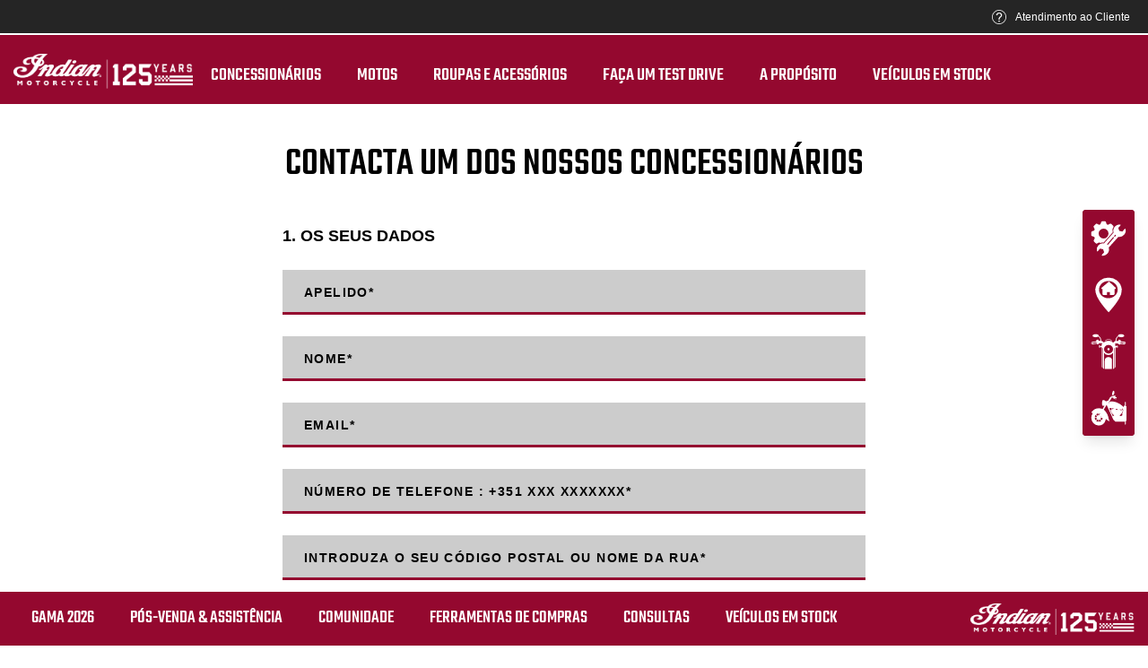

--- FILE ---
content_type: text/css; charset=utf-8
request_url: https://www.indianmotorcycle.pt/fileadmin/templates/ind_MY19/css/crm-form-my21-styles.css?1708005840
body_size: 1316
content:
.powermail_form .powermail_fieldset:not(:first-of-type) {
    display: none;
}

.powermail_form .powermail_fieldset.show {
    display: block;
}

.model-selector {
    text-align: center;
    cursor: pointer;
}

.model-selector .model-selector-img>img {
    transition: all .25s ease;
}

.model-selector:hover .model-selector-img>img {
    transform: scale(1.1);
}

.model-selector .model-selector-title {
    display: block;
    margin-top: 1em;
    font-size: 18px;
    font-weight: 700;
    text-transform: uppercase;
}

.model-selector .model-selector-button {
    border-bottom: 2px solid transparent;
    font-family: Arial;
    font-size: 14px;
    font-weight: 700;
    letter-spacing: .1em;
    text-transform: uppercase;
    transition: all .25s ease;
}

.model-selector:hover .model-selector-button {
    border-color: #862633;
}

.model-selector .model-selector-button>span:last-child {
    display: none;
}

.model-selector .model-selector-button.is-selected>span:first-child {
    display: none;
}

.model-selector .model-selector-button.is-selected>span:last-child {
    display: inline;
}

#modelsModal {
    display: none;
    position: fixed;
    top: 0;
    left: 0;
    width: 100%;
    height: 100%;
    background: #fff;
    z-index: 9999;
}

#modelsModal.is-open {
    display: block;
}

#modelsModal .models-modal-title {
    display: block;
    padding: 20px;
    font-family: Arial, Helvetica, sans-serif;
    font-weight: 700;
    text-align: center;
    text-transform: uppercase;
    animation: modelsModalFromTop .25s;
}

@keyframes modelsModalFromTop {
    0% {
        opacity: 0;
        transform: translateY(-100%);
    }

    to {
        opacity: 1;
        transform: none;
    }
}

#modelsModal .models-modal-close {
    display: block;
    position: absolute;
    top: 20px;
    right: 10%;
    width: 25px;
    height: 25px;
    cursor: pointer;
    animation: modelsModalFromTop .25s;
}

#modelsModal .models-modal-close::before,
#modelsModal .models-modal-close::after {
    content: '';
    display: block;
    position: absolute;
    top: 50%;
    left: 50%;
    width: 100%;
    height: 4px;
    background: #000;
    transform: translate(-50%, -50%) rotateZ(45deg);
}

#modelsModal .models-modal-close::after {
    transform: translate(-50%, -50%) rotateZ(-45deg);
}

#modelsModal .models-list-wrapper {
    height: 100%;
    animation: modelsModalFromBottom .25s;
}

@keyframes modelsModalFromBottom {
    0% {
        opacity: 0;
        transform: translateY(10%);
    }

    to {
        opacity: 1;
        transform: none;
    }
}


#modelsModal .models-list-wrapper .models-list {
    display: flex;
    width: 100%;
    height: calc(100% - 68px - 72px);
    padding: 25px 100px;
    overflow: auto;
    align-items: flex-start;
    justify-content: center;
    flex-wrap: wrap;
}

#modelsModal .models-list-wrapper .models-list .models-list-item {
    display: flex;
    width: calc(100% / 3);
    padding: 12px;
    cursor: pointer;
    flex-direction: column;
    justify-content: center;
}

#modelsModal .models-list-wrapper .models-list .models-list-item.is-excluded {
    display: none;
}

#modelsModal .models-list-wrapper .models-list .models-list-item .models-list-item-img {}

#modelsModal .models-list-wrapper .models-list .models-list-item .models-list-item-img>img {
    transition: all .25s ease;
}

#modelsModal .models-list-wrapper .models-list .models-list-item:hover .models-list-item-img>img {
    transform: scale(1.1);
}

#modelsModal .models-list-wrapper .models-list .models-list-item .models-list-item-title {
    display: block;
    text-align: center;
    margin-top: 1em;
    font-weight: 700;
}

#modelsModal .models-list-wrapper .models-list .models-list-item .models-list-item-family {
    display: none;
}

#modelsModal .models-family-list {
    display: flex;
    width: 100%;
    padding: 0;
    background: #862633;
    color: #fff;
    justify-content: space-around;
    animation: modelsModalFromTop .5s;
}

#modelsModal .models-family-list .models-family-list-toggle {
    display: none;
}

#modelsModal .models-family-list .models-family-list-item {}

#modelsModal .models-family-list .models-family-list-item .models-family-list-item-btn {
    display: inline-block;
    position: relative;
    margin: auto;
    padding: 1em 24px;
    font-family: var(--indian-font-primary);
    text-transform: uppercase;
    cursor: pointer;
    transition: all .2s ease;
}

#modelsModal .models-family-list .models-family-list-item .models-family-list-item-btn:hover,
#modelsModal .models-family-list .models-family-list-item .models-family-list-item-btn.is-active {
    background: #ccc;
    color: #000;
}

#modelsModal .models-family-list .models-family-list-item .models-family-list-item-btn.is-active::after {
    content: '';
    display: block;
    position: absolute;
    top: 100%;
    left: 50%;
    width: 20px;
    height: 20px;
    background: #fff;
    transform: translate(-50%, -50%) rotateZ(45deg);
}

/* .powermail_fieldwrap_selectedaddress,
.powermail_fieldwrap_street,
.powermail_fieldwrap_postcode,
.powermail_fieldwrap_city {
    display: none;
}

.powermail_fieldwrap_selectedaddress.show,
.powermail_fieldwrap_street.show,
.powermail_fieldwrap_postcode.show,
.powermail_fieldwrap_city.show {
    display: block;
} */

.powermail_message.powermail_message_error {
    display: none;
}

.powermail_form .powermail_fieldwrap.powermail_fieldwrap_dealersobject {
    display: none;
}

.powermail_form .dealers-list {
    padding: 0;
}

.powermail_form .dealers-list .dealers-list-item {
    position: relative;
    padding: 0 0 18px 50px;
    font-family: Arial, Helvetica, sans-serif;
    cursor: pointer;
}

.powermail_form .dealers-list .dealers-list-item::before {
    content: '';
    position: absolute;
    width: 25px;
    height: 25px;
    top: 0;
    left: 0;
    background: #ccc;
    border: 2px solid #862633;
    border-radius: 50%;
}

.powermail_form .dealers-list .dealers-list-item::after {
    content: '';
    position: absolute;
    width: 25px;
    height: 25px;
    top: 0;
    left: 0;
    border-radius: 50%;
    transition: all .25s ease;
}

.powermail_form .dealers-list .dealers-list-item.is-selected::after {
    background: #862633;
    transform: scale(.5);
}

.powermail_form .dealers-list .dealers-list-item .dealers-list-item-title {
    display: flex;
    font-size: 16px;
    align-items: center;
    justify-content: space-between;
}

.powermail_form .dealers-list .dealers-list-item .dealers-list-item-title .dealers-list-item-title-name {
    font-weight: 700;
    text-transform: uppercase;
}

.powermail_form .dealers-list .dealers-list-item:hover .dealers-list-item-title .dealers-list-item-title-name,
.powermail_form .dealers-list .dealers-list-item.is-selected .dealers-list-item-title .dealers-list-item-title-name {
    color: #862633;
}

.powermail_form .dealers-list .dealers-list-item .dealers-list-item-title .dealers-list-item-title-dist {
    white-space: nowrap;
}

.powermail_form .dealers-list .dealers-list-item .dealers-list-item-address {
    display: none;
    font-size: 14px;
}

.powermail_form .dealers-list .dealers-list-item.is-selected .dealers-list-item-address {
    display: block;
}

.powermail_form .powermail_fieldwrap.powermail_fieldwrap_type_input.powermail_fieldwrap_yourmodel .powermail_label,
.powermail_form .powermail_fieldwrap.powermail_fieldwrap_type_input.powermail_fieldwrap_yourmodel .powermail_input,
.powermail_form .powermail_fieldwrap.powermail_fieldwrap_type_input.powermail_fieldwrap_dealer .powermail_label,
.powermail_form .powermail_fieldwrap.powermail_fieldwrap_type_input.powermail_fieldwrap_dealer .powermail_input {
    display: none;
}

@media screen and (max-width: 1199px) {
    #modelsModal .models-list-wrapper .models-list {
        padding: 50px;
    }
}

@media screen and (max-width: 991px) {
    #modelsModal .models-list-wrapper .models-list {
        height: auto;
        max-height: calc(100% - 65px - 61px);
        ;
    }

    #modelsModal .models-list-wrapper .models-list .models-list-item {
        width: 50%;
    }
}

@media screen and (max-width: 767px) {
    #modelsModal {
        overflow: auto;
    }

    #modelsModal .models-family-list {
        flex-direction: column;
    }

    #modelsModal .models-family-list .models-family-list-toggle {
        display: flex;
        font-family: var(--indian-font-primary);
        font-size: 1.1em;
        cursor: pointer;
        justify-content: space-between;
    }

    #modelsModal .models-family-list .models-family-list-toggle > span {
        padding: 1em 24px;
    }

    #modelsModal .models-family-list .models-family-list-toggle .selected-family {
        text-transform: uppercase;
    }

    #modelsModal .models-family-list .models-family-list-toggle .fa.fa-filter {
        margin-left: 12px;
    }

    #modelsModal .models-family-list .models-family-list-item {
        display: none;
    }

    #modelsModal .models-family-list.is-open .models-family-list-item {
        display: block;
    }

    #modelsModal .models-family-list .models-family-list-item .models-family-list-item-btn {
        display: block;
    }

    #modelsModal .models-family-list .models-family-list-item .models-family-list-item-btn.is-active::after {
        display: none;
    }

    #modelsModal .models-list-wrapper .models-list {
        max-height: auto;
        padding: 25px;
    }
}

@media screen and (max-width: 575px) {
    #modelsModal .models-list-wrapper .models-list {
        padding: 12px;
    }
}

--- FILE ---
content_type: application/javascript; charset=utf-8
request_url: https://www.indianmotorcycle.pt/fileadmin/templates/ind_MY19/js/powermail-custom-validators-my21.js?1661849505
body_size: 2114
content:
/* Phone validator */
var langForCustomParsley = document.getElementById('autocomplete').dataset.country;

window.Parsley.addValidator('custom100', {
    validateString: function (value, requirement) {
        var localeRequirement;
        switch (langForCustomParsley) {
            case 'au':
                localeRequirement = new RegExp(/^(\+\d{2} {0,1}){0,1}(((\({0,1} {0,1})0{0,1}\){0,1}[2|3|7|8]{1}\){0,1} *(\d{4} {0,1}\d{4}))|(1 {0,1}(300|800|900|902) {0,1}((\d{6})|(\d{3} {0,1}\d{3})))|(13 {0,1}([\d \-]{5})|((\({0,1} {0,1})0{0,1}\){0,1}4{1}[\d \-]{8,10})))$/);
                break;
            case 'nz':
                localeRequirement = new RegExp(/^(((\+?64\s*[-\.]?[3-9]|\(?0[3-9]\)?)\s*[-\.]?\d{3}\s*[-\.]?\d{4})|((\+?64\s*[-\.\(]?2\d{1}[-\.\)]?|\(?02\d{1}\)?)\s*[-\.]?\d{3}\s*[-\.]?\d{3,5})|((\+?64\s*[-\.]?[-\.\(]?800[-\.\)]?|[-\.\(]?0800[-\.\)]?)\s*[-\.]?\d{3}\s*[-\.]? (\d{2}|\d{5})))$/);
                break;
            case 'de':
                localeRequirement = new RegExp(/^(((((((00|\+)49[ \-/]?)|0)[1-9][0-9]{1,4})[ \-/]?)|((((00|\+)49\()|\(0)[1-9][0-9]{1,4}\)[ \-/]?))[0-9]{1,7}([ \-/]?[0-9]{1,5})?)$/);
                break;
            case 'fr,gp,mq,re':
                localeRequirement = new RegExp(/^(?:(?:\+|00)33[\s.-]{0,3}(?:\(0\)[\s.-]{0,3})?|0)[1-9](?:(?:[\s.-]?\d{2}){4}|\d{2}(?:[\s.-]?\d{3}){2})$/);
                break;
            case 'gb':
                localeRequirement = new RegExp(/^(((\+44\s?\d{4}|\(?0\d{4}\)?)\s?\d{3}\s?\d{3})|((\+44\s?\d{3}|\(?0\d{3}\)?)\s?\d{3}\s?\d{4})|((\+44\s?\d{2}|\(?0\d{2}\)?)\s?\d{4}\s?\d{4}))(\s?\#(\d{4}|\d{3}))?$/);
                break;
            default:
                localeRequirement = new RegExp(/^[+]*[(]{0,1}[0-9]{1,4}[)]{0,1}[-\s\./0-9]*$/);
        };
        if (localeRequirement.test(value)) {
            return true;
        }
        return false;
    },
    messages: {
        en: 'Please enter a valid phone format',
        fi: 'Anna kelvollinen puhelinmuoto',
        fr: 'Veuillez entrer un format de téléphone valide',
        de: 'Bitte geben Sie eine gültige Telefonnummer ein.',
        es: 'Por favor ingrese un formato de teléfono válido',
        ja: '有効な電話番号をご記入ください',
        no: 'Angi et gyldig telefonformat',
        pt: 'Digite um formato de telefone válido',
        sv: 'Ange ett giltigt telefonformat'
    }
});
$('#powermail_field_phone').removeAttr('data-parsley-error-message');

/* Postcode validator */
window.Parsley.addValidator('custom200', {
    validateString: function (value, requirement) {
        if (value.match(requirement)) {
            return true;
        }
        return false;
    },
    messages: {
        en: 'Please enter a valid postcode format',
        fi: 'Anna kelvollinen postinumero-muoto',
        fr: 'Veuillez entrer un format de code postal valide',
        de: 'Bitte geben Sie eine gültige Postleitzahl ein.',
        es: 'Por favor ingrese un formato de código postal válido',
        ja: '有効な郵便番号をご記入ください',
        no: 'Angi et gyldig postnummerformat',
        pt: 'Digite um formato de código postal válido',
        sv: 'Ange ett giltigt postnummerformat'
    }
});
$('#powermail_field_postcode').removeAttr('data-parsley-error-message');

window.Parsley.setLocale($('html').attr('lang'));

/* VIN validator */
(function () {
    var vinInput = document.getElementById('powermail_field_vin');
    var powermailSubmit = document.getElementsByClassName("powermail_submit")[0];

    if (vinInput) {
        var powermailFieldVinWrapper = vinInput.parentNode;
        var vinMessages = {
            "en": 'Please, enter a valid VIN number',
            "fi": 'Anna kelvollinen puhelinmuoto',
            "fr": 'Veuillez entrer un VIN valide s\'il vous plait',
            "de": 'Bitte geben Sie eine gültige Fahrgestellnummer ein.',
            "es": 'Por favor ingrese un VIN válido',
            "ja": '有効な電話番号をご記入ください',
            "no": 'Angi et gyldig VIN-number',
            "pt": 'Digite um formato de VIN válido',
            "sv": 'Ange ett giltigt VIN-number'
        };
        var country = document.documentElement.getAttribute("lang");
        var parsleyErrorsList = powermailFieldVinWrapper.querySelector("ul");
        /*-------------------------- AJAX request to VIN API ------------------------------------------*/
        vinInput.addEventListener("input", _.debounce(checkVinInput, 200));

        function checkVinInput() {
            if (vinInput.value != '') {
                requestVinApi();
            } else {
                removeVinErrorMessage();
            }
        };

        function requestVinApi() {
            var data = new FormData();
            data.append("tx_powermail_pi1[field][vin]", vinInput.value.trim());
            var xhr = new XMLHttpRequest();
            xhr.onreadystatechange = function () {
                if (this.readyState === 4 && this.status === 200) {
                    var res = this.response;
                    if (res.includes('error')) {
                        addVinErrorMessage();
                    } else {
                        removeVinErrorMessage();
                    }
                } else {}
            };
            xhr.open("POST", "fileadmin/php/VinApiCheck.php", true);
            xhr.responseType = "text";
            xhr.send(data);
        };

        function addVinErrorMessage() {
            console.log(`VIN input value [VIN Error block] = ${vinInput.value}`);

            // Si il y a une erreur (VIN invalide), on désactive le boutton submit
            powermailSubmit.disabled = true;

            // Si l'élément "UL" n'existe pas
            // Parce qu'il n'y encore pas eu d'erreur sur ce champs
            if (!parsleyErrorsList) {
                // Alors on le créer, on lui ajoute des classes et on l'ajoute au "powermailFieldVinWrapper"
                parsleyErrorsList = document.createElement("ul");
                parsleyErrorsList.classList.add("parsley-errors-list", "filled");
                powermailFieldVinWrapper.appendChild(parsleyErrorsList);
            } else {
                // Sinon (il y a, ou il y a déjà eu une erreur sur le champs)
                // On ajoute juste la classe "filled"
                parsleyErrorsList.classList.add("filled");
            }
            var parsleyErrorsListLi = parsleyErrorsList.querySelector("li");
            // Si l'élément "LI" n'existe pas
            // Parce qu'il n'y encore pas eu d'erreur sur ce champs ou qu'elle a été corrigée depuis
            if (!parsleyErrorsListLi) {
                // Alors on le créer avec un texte correspondant à la langue du document et on l'ajoute au "UL"
                parsleyErrorsListLi = document.createElement("li");
                parsleyErrorsListLi.innerText = vinMessages[country];
                parsleyErrorsList.appendChild(parsleyErrorsListLi);
            }
        };

        function removeVinErrorMessage() {
            console.log(`VIN input value [Else block - no VIN error] = ${vinInput.value}`);

            // Si il n'y a pas d'erreur (VIN correct ou non renseigné), on active le boutton submit
            powermailSubmit.disabled = false;

            // Sinon, si l'élément "UL" extiste
            // Parce qu'il y a déjà eu une erreur (encore affichée ou non)
            if (parsleyErrorsList) {
                var parsleyErrorsListLi = parsleyErrorsList.querySelector("li");
                // Si l'élément "LI" existe déjà,
                // Parce qu'il y a une erreur encore affichée
                if (parsleyErrorsListLi) {
                    // Alors on enlève l'élément "LI" : l'erreur affichée
                    parsleyErrorsList.removeChild(parsleyErrorsListLi);
                    parsleyErrorsList.classList.remove("filled");
                }
            }
        }
    };
})();

--- FILE ---
content_type: application/javascript; charset=utf-8
request_url: https://www.indianmotorcycle.pt/fileadmin/templates/ind_MY19/js/crm-forms-my21-scripts.js?1748873804
body_size: 3415
content:
/***** MODEL SELECTOR *****/
(function () {
    'use strict';
    var modelSelector = document.getElementsByClassName('model-selector')[0];
    if (modelSelector) {
        var modelSelectorImg = modelSelector.querySelector('.model-selector-img>img');
        var modelSelectorTitle = modelSelector.querySelector('.model-selector-title');
        var modelSelectorButton = modelSelector.querySelector('.model-selector-button');
        var modelsModal = document.getElementById('modelsModal');
        var modelsModalClose = modelsModal.querySelector('.models-modal-close');
        var modelsListItems = modelsModal.querySelectorAll('.models-list-item');
        var powermailYourModel = document.getElementById('powermail_field_yourmodel');

        modelSelector.addEventListener('click', function () {
            modelsModal.classList.add('is-open');
        });

        for (var i = 0; i < modelsListItems.length; i++) {
            let modelsListItem = modelsListItems[i];
            modelsListItem.addEventListener('click', function () {
                modelSelectorImg.setAttribute('src', modelsListItem.querySelector('.models-list-item-img>img').dataset.src);
                var modelTitle = modelsListItem.querySelector('.models-list-item-title').innerText;
                var modelId = modelsListItem.querySelector('.models-list-item-model-id').dataset.modelId;
                modelSelectorTitle.innerText = modelTitle;
                powermailYourModel.value = modelTitle + "_" + modelId;
                modelSelectorButton.classList.add('is-selected');
                modelsModal.classList.remove('is-open');
                modelSelector.closest('fieldset').nextSibling.classList.add('show');
            });
        };

        // window on pageshow because form is reset on pageshow in form-my-21-scripts.js
        window.addEventListener('pageshow', function () {
            if (sessionStorage.getItem('userModel')) {
                var userModel = sessionStorage.getItem('userModel');
                for (var i = 0; i < modelsListItems.length; i++) {
                    let modelsListItem = modelsListItems[i];
                    var modelTitle = modelsListItem.querySelector('.models-list-item-title').innerText;
                    if (modelTitle.toLowerCase() == userModel.toLowerCase()) {
                        modelSelectorImg.setAttribute('src', modelsListItem.querySelector('.models-list-item-img>img').dataset.src);
                        var modelId = modelsListItem.querySelector('.models-list-item-model-id').dataset.modelId;
                        modelSelectorTitle.innerText = modelTitle;
                        powermailYourModel.value = modelTitle + "_" + modelId;
                        modelSelectorButton.classList.add('is-selected');
                        modelSelector.closest('fieldset').nextSibling.classList.add('show');
                        break;
                    }
                }
            };
            var searchParams = new URLSearchParams(location.search);
            var urlModel = searchParams.has('model') ? searchParams.get('model') : false;
            if (urlModel) {
                urlModel = urlModel.replaceAll('-', ' ').toLowerCase();
                for (var i = 0; i < modelsListItems.length; i++) {
                    let modelsListItem = modelsListItems[i];
                    var modelTitle = modelsListItem.querySelector('.models-list-item-title').innerText;
                    if (modelTitle.toLowerCase() == urlModel) {
                        modelSelectorImg.setAttribute('src', modelsListItem.querySelector('.models-list-item-img>img').dataset.src);
                        var modelId = modelsListItem.querySelector('.models-list-item-model-id').dataset.modelId;
                        modelSelectorTitle.innerText = modelTitle;
                        powermailYourModel.value = modelTitle + "_" + modelId;
                        modelSelectorButton.classList.add('is-selected');
                        modelSelector.closest('fieldset').nextSibling.classList.add('show');
                        break;
                    }
                }
            }
        })

        modelsModalClose.addEventListener('click', function () {
            modelsModal.classList.remove('is-open');
        });

        var modelsFamilyList = modelsModal.querySelector('.models-family-list');
        if (modelsFamilyList) {
            var modelsFamilyListToogle = modelsFamilyList.querySelector('.models-family-list-toggle');
            var selectedFamily = modelsFamilyListToogle.querySelector('.selected-family');
            var modelsFamilyListBtns = modelsFamilyList.querySelectorAll('.models-family-list-item-btn');

            modelsFamilyListToogle.addEventListener('click', function () {
                modelsFamilyList.classList.toggle('is-open');
            });

            for (let i = 0; i < modelsFamilyListBtns.length; i++) {
                const modelsFamilyListBtn = modelsFamilyListBtns[i];
                modelsFamilyListBtn.addEventListener('click', function () {
                    var filter = this.dataset.filter;
                    for (let j = 0; j < modelsListItems.length; j++) {
                        const modelsListItem = modelsListItems[j];
                        if (modelsListItem.querySelector('.models-list-item-family').dataset.family == filter) {
                            modelsListItem.classList.remove('is-excluded');
                        } else {
                            modelsListItem.classList.add('is-excluded');
                        };
                    };
                    for (let j = 0; j < modelsFamilyListBtns.length; j++) {
                        modelsFamilyListBtns[j].classList.remove('is-active');
                    }
                    this.classList.add('is-active');

                    selectedFamily.innerText = filter;
                    modelsFamilyList.classList.remove('is-open');
                });
            };

            modelsFamilyListBtns[0].click();
        }
    };
})();

/**** SESSION ID (cookies) */
var cookie = document.cookie.split(";")
    .map(cookie => cookie.split("="))
    .reduce((accumulator, [key, value]) =>
        ({ ...accumulator, [key.trim()]: decodeURIComponent(value) }),
        {}).PolarisUser;

// console.log(`PolarisUser cookie value : ${cookie}`);

if (cookie != undefined && document.getElementsByName("tx_powermail_pi1[field][sessionid]")[0] != undefined) {
    document.getElementsByName("tx_powermail_pi1[field][sessionid]")[0].value = cookie;
}
/**** END OF SESSION ID */

var placeSearch, autocomplete;
var autocompleteInput = document.getElementById('autocomplete');
var autocompleteInputObserver = new MutationObserver(function () {
    autocompleteInputObserver.disconnect();
    autocompleteInput.setAttribute("autocomplete", "new-password");
});
autocompleteInputObserver.observe(autocompleteInput, {
    attributes: true,
    attributeFilter: ['autocomplete']
});

// var powermailFieldWrapSelectedAddress = document.getElementsByClassName('powermail_fieldwrap_selectedaddress')[0];
// var powermailFieldWrapStreet = document.getElementsByClassName('powermail_fieldwrap_street')[0];
// var powermailLabelStreet = powermailFieldWrapStreet.querySelector('.powermail_label');
var powermailFieldStreet = document.getElementById('powermail_field_street');
// var powermailFieldWrapPostcode = document.getElementsByClassName('powermail_fieldwrap_postcode')[0];
// var powermailLabelPostcode = powermailFieldWrapPostcode.querySelector('.powermail_label');
var powermailFieldPostcode = document.getElementById('powermail_field_postcode');
// var powermailFieldWrapCity = document.getElementsByClassName('powermail_fieldwrap_city')[0];
// var powermailLabelCity = powermailFieldWrapCity.querySelector('.powermail_label');
var powermailFieldCity = document.getElementById('powermail_field_city');
// JSON keys to look for in the autocomplete response
var componentForm = {
    street_number: 'short_name',
    route: 'long_name',
    // The locality component often represents the city part of the address
    // but in the UK and in Sweden, the component to display the city is postal_town
    locality: 'long_name',
    postal_town: 'long_name',
    administrative_area_level_1: 'long_name',
    postal_code: 'short_name'
};
var powermailFieldDealer = document.getElementById('powermail_field_dealer');

if (powermailFieldDealer) {
    var powermailFieldDealersListWrapper = document.getElementsByClassName('dealers-list-wrapper')[0];
    if (powermailFieldDealersListWrapper) {
        var powermailFieldDealersList = powermailFieldDealersListWrapper.querySelector('.dealers-list');
    }
}


// window on pageshow because form is reset on pageshow in form-my-21-scripts.js
window.addEventListener('pageshow', function () {
    if (sessionStorage.getItem('dealerLocatorUser')) {
        var dealerLocatorUser = JSON.parse(sessionStorage.getItem('dealerLocatorUser'));
        autocompleteInput.value = dealerLocatorUser.address;
        autocompleteInput.previousElementSibling.classList.add('input-focus');
        powermailFieldStreet.value = dealerLocatorUser.street;
        powermailFieldPostcode.value = dealerLocatorUser.postcode;
        powermailFieldCity.value = dealerLocatorUser.city;
        if (powermailFieldDealer) {
            createDealerListHTML(dealerLocatorUser.dealers, 1, dealerLocatorUser.selectedDealer);
            powermailFieldDealer.closest('fieldset').classList.add('show');
        };
    };
});

window.addEventListener('pageshow', function () {
    if (powermailFieldDealer) {
        sessionStorage.setItem("dealerId", powermailFieldDealer.value);
    }
});


/*
 * The function which initialize the autocomplete API
 */
function initAutocomplete () {
    // Create the autocomplete object, restricting the search predictions to
    // geographical location types.
    autocomplete = new google.maps.places.Autocomplete(
        autocompleteInput, {
        // types: ['address'],
    });
    autocomplete.setComponentRestrictions({
        'country': autocompleteInput.dataset.country.split(',')
    });

    // Avoid paying for data that you don't need by restricting the set of
    // place fields that are returned to just the address components.
    autocomplete.setFields(['address_component', 'geometry']);

    // When the user selects an address from the drop-down, populate the
    // address fields in the form.
    autocomplete.addListener('place_changed', fillInAddress);
}

/*
 * The function which fill the form based on autocomplete API
 */
function fillInAddress () {
    var isLocalityOrPostalTown = false;

    // Get the place details from the autocomplete object.
    var place = autocomplete.getPlace();

    powermailFieldStreet.value = '';
    powermailFieldPostcode.value = '';
    powermailFieldCity.value = '';

    // console.log(place);

    // Get each component of the address from the place details,
    // and then fill-in the corresponding field on the form.
    for (var i = 0; i < place.address_components.length; i++) {
        var addressType = place.address_components[i].types[0];
        if (componentForm[addressType]) {
            var val = place.address_components[i][componentForm[addressType]];
            switch (addressType) {
                case 'street_number':
                    // powermailLabelStreet.classList.add('input-focus');
                    powermailFieldStreet.value = val;
                    break;
                case 'route':
                    // powermailLabelStreet.classList.add('input-focus');
                    powermailFieldStreet.value += ' ' + val;
                    break;
                case 'locality':
                    // powermailLabelCity.classList.add('input-focus');
                    powermailFieldCity.value = val;
                    isLocalityOrPostalTown = true;
                    break;
                case 'postal_town':
                    // powermailLabelCity.classList.add('input-focus');
                    powermailFieldCity.value = val;
                    isLocalityOrPostalTown = true;
                    break;
                case 'administrative_area_level_1':
                    if (!isLocalityOrPostalTown) {
                        // powermailLabelCity.classList.add('input-focus');
                        powermailFieldCity.value = val;
                    }
                    break;
                case 'postal_code':
                    // powermailLabelPostcode.classList.add('input-focus');
                    powermailFieldPostcode.value = val;
                    break;
            }
        }
    }
    // powermailFieldWrapSelectedAddress.classList.add('show');
    // powermailFieldWrapStreet.classList.add('show');
    // powermailFieldWrapPostcode.classList.add('show');
    // powermailFieldWrapCity.classList.add('show');

    var powermailFieldInquiry = document.getElementById('powermail_field_inquiry');

    if (powermailFieldDealer) {
        sortDealers();
    } else if (powermailFieldInquiry) {
        document.getElementById('powermail_field_inquiry').closest('fieldset').classList.add('show');
    }
}

/*
 * The function which geocode the distance between each dealer and the address selected by the user
 */
function sortDealers () {

    if (powermailFieldDealer) {
        powermailFieldDealer.closest('fieldset').classList.add('show');
        var dealers = JSON.parse(document.getElementById('dealersObject').innerText);
        // We delete the last element from the dealers array (the last element is empty)
        dealers.pop();
    }
    var userLatLng = autocomplete.getPlace().geometry.location;
    // For each dealer...
    dealers.forEach(function (dealer, index) {
        var distanceBetween = google.maps.geometry.spherical.computeDistanceBetween(
            new google.maps.LatLng(
                dealer.lat, dealer.lon), userLatLng);
        dealer.dist = distanceBetween;
    });
    // console.log(dealers);

    /* BEGIN: QUICK SORT ALGO */
    function partition (list, prop, begin, end, pivot) {
        var piv = list[pivot];
        swap(list, pivot, end - 1);
        var store = begin;
        var ix;
        for (ix = begin; ix < end - 1; ++ix) {
            if (list[ix][prop] <= piv[prop]) {
                swap(list, store, ix);
                ++store;
            }
        }
        swap(list, end - 1, store);
        return store;
    }


    function swap (obj, a, b) {
        var tmp = obj[a];
        obj[a] = obj[b];
        obj[b] = tmp;
    }

    function qsort (list, prop, begin, end) {
        if (end - 1 > begin) {
            var pivot = begin + Math.floor(Math.random() * (end - begin));

            pivot = partition(list, prop, begin, end, pivot);

            qsort(list, prop, begin, pivot);
            qsort(list, prop, pivot + 1, end);
        }
    }

    function quick_sort (list, prop) {
        qsort(list, prop, 0, list.length);
    }

    quick_sort(dealers, "dist");
    // console.log(dealers);
    /* END: QUICK SORT ALGO */

    powermailFieldDealersList.innerHTML = '';
    createDealerListHTML(dealers);
};

function createDealerListHTML (dealers, isdealerLocatorUser, selectedDealer) {
    for (var i = 0; i < 5; i++) {
        var dealer = dealers[i];
        if (isdealerLocatorUser) {
            if (dealer.serviceCenter == true) {
                continue;
            }
        }
        var dealersListItem = document.createElement('LI');
        if (isdealerLocatorUser) {
            if (i == selectedDealer) {
                dealersListItem.classList.add('dealers-list-item', 'is-selected');
                powermailFieldDealer.value = dealer.storeid;
                sessionStorage.setItem("dealerId", dealer.storeid);
            } else {
                dealersListItem.classList.add('dealers-list-item');
            };
        } else {
            if (i == 0) {
                dealersListItem.classList.add('dealers-list-item', 'is-selected');
                powermailFieldDealer.value = dealer.storeid;
                sessionStorage.setItem("dealerId", dealer.storeid);
            } else {
                dealersListItem.classList.add('dealers-list-item');
            };
        };
        dealersListItem.dataset.storeId = dealer.storeid;
        powermailFieldDealersList.appendChild(dealersListItem);

        var dealersListItemTitle = document.createElement('DIV');
        dealersListItemTitle.classList.add('dealers-list-item-title');
        dealersListItem.appendChild(dealersListItemTitle);

        var dealersListItemTitleName = document.createElement('SPAN');
        dealersListItemTitleName.classList.add('dealers-list-item-title-name');
        dealersListItemTitleName.innerText = dealer.storename;
        dealersListItemTitle.appendChild(dealersListItemTitleName);

        var dealersListItemTitleDist = document.createElement('SPAN');
        dealersListItemTitleDist.classList.add('dealers-list-item-title-dist');
        dealersListItemTitleDist.innerText = (dealer.dist / 1000).toFixed(1) + ' km';
        dealersListItemTitle.appendChild(dealersListItemTitleDist);

        var dealersListItemAddress = document.createElement('DIV');
        dealersListItemAddress.classList.add('dealers-list-item-address');
        dealersListItemAddress.innerHTML = dealer.zipcode + ' ' + dealer.city;
        dealersListItem.appendChild(dealersListItemAddress);

        dealersListItem.addEventListener('click', function () {
            var dealersListItems = document.getElementsByClassName('dealers-list-item');
            for (var j = 0; j < dealersListItems.length; j++) {
                dealersListItems[j].classList.remove('is-selected');
            };
            this.classList.add('is-selected');
            powermailFieldDealer.value = this.dataset.storeId;
            sessionStorage.setItem("dealerId", this.dataset.storeId);
        });
    };
};